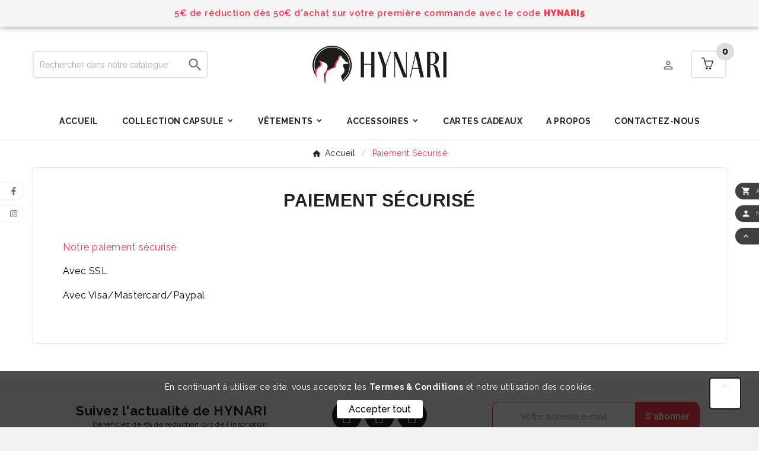

--- FILE ---
content_type: text/html; charset=utf-8
request_url: https://hynari.fr/content/5-paiement-securise
body_size: 12074
content:
<!doctype html><html lang="fr"><head><meta charset="utf-8"><meta http-equiv="x-ua-compatible" content="ie=edge"><title>Paiement sécurisé</title><meta name="description" content="Notre méthode de paiement sécurisé"><meta name="keywords" content="paiement sécurisé, ssl, visa, mastercard, paypal">  <script async src="https://www.googletagmanager.com/gtag/js?id=G-L6EWE4KCHZ"></script> <script>window.dataLayer = window.dataLayer || [];
  function gtag(){dataLayer.push(arguments);}
  gtag('js', new Date());

  gtag('config', 'G-L6EWE4KCHZ'); // Remplace par ton propre ID GA4</script>  <script>(function(w,d,s,l,i){w[l]=w[l]||[];w[l].push({'gtm.start':
new Date().getTime(),event:'gtm.js'});var f=d.getElementsByTagName(s)[0],
j=d.createElement(s),dl=l!='dataLayer'?'&l='+l:'';j.async=true;j.src=
'https://www.googletagmanager.com/gtm.js?id='+i+dl;f.parentNode.insertBefore(j,f);
})(window,document,'script','dataLayer','GTM-W8V83WC');</script> <meta name="robots" content="noindex"><meta name="viewport" content="width=device-width, initial-scale=1"><link rel="icon" type="image/vnd.microsoft.icon" href="https://hynari.fr/img/favicon.ico?1676469418"><link rel="shortcut icon" type="image/x-icon" href="https://hynari.fr/img/favicon.ico?1676469418"> <script>var LS_Meta = {"v":"6.6.9"};var TVCMSCUSTOMSETTING_BOTTOM_OPTION = "0";var TVCMSCUSTOMSETTING_DARK_MODE_INPUT = "0";var TVCMSCUSTOMSETTING_HOVER_IMG = "1";var TVCMSCUSTOMSETTING_MAIN_MENU_STICKY = "1";var TVCMSCUSTOMSETTING_PRODUCT_PAGE_BOTTOM_STICKY_STATUS = "1";var TVCMSCUSTOMSETTING_VERTICAL_MENU_OPEN = "0";var TVCMSCUSTOMSETTING_WOW_JS = "0";var TVCMSCUSTOMSETTING_iso_code_country = false;var TVCMSFRONTSIDE_THEME_SETTING_SHOW = "1";var baseDir = "https:\/\/hynari.fr\/";var btSl = {"ajaxUrl":"https:\/\/hynari.fr\/module\/facebookpsconnect\/ajax","token":"436b11a0186cc6f956b39211785349e1"};var getThemeOptionsLink = "https:\/\/hynari.fr\/module\/tvcmsthemeoptions\/default";var gettvcmsbestsellerproductslink = "https:\/\/hynari.fr\/module\/tvcmsbestsellerproducts\/default";var gettvcmscategoryproductlink = "https:\/\/hynari.fr\/module\/tvcmscategoryproduct\/default";var gettvcmsfeaturedproductslink = "https:\/\/hynari.fr\/module\/tvcmsfeaturedproducts\/default";var gettvcmsmegamenulink = "https:\/\/hynari.fr\/module\/tvcmsmegamenu\/default";var gettvcmsnewproductslink = "https:\/\/hynari.fr\/module\/tvcmsnewproducts\/default";var gettvcmsspecialproductslink = "https:\/\/hynari.fr\/module\/tvcmsspecialproducts\/default";var gettvcmstabproductslink = "https:\/\/hynari.fr\/module\/tvcmstabproducts\/default";var pp_custom_add_to_cart = "";var prestashop = {"cart":{"products":[],"totals":{"total":{"type":"total","label":"Total","amount":0,"value":"0,00\u00a0\u20ac"},"total_including_tax":{"type":"total","label":"Total TTC","amount":0,"value":"0,00\u00a0\u20ac"},"total_excluding_tax":{"type":"total","label":"Total HT :","amount":0,"value":"0,00\u00a0\u20ac"}},"subtotals":{"products":{"type":"products","label":"Sous-total","amount":0,"value":"0,00\u00a0\u20ac"},"discounts":null,"shipping":{"type":"shipping","label":"Exp\u00e9dition","amount":0,"value":""},"tax":null},"products_count":0,"summary_string":"0 articles","vouchers":{"allowed":1,"added":[]},"discounts":[{"id_cart_rule":"31","id_customer":"0","date_from":"2023-02-15 15:00:00","date_to":"2026-03-31 15:00:00","description":"5\u20ac de r\u00e9duction d\u00e8s 50\u20ac d'achat sur votre premi\u00e8re commande","quantity":"10000","quantity_per_user":"1","priority":"1","partial_use":"1","code":"HYNARI5","minimum_amount":"50.000000","minimum_amount_tax":"1","minimum_amount_currency":"1","minimum_amount_shipping":"0","country_restriction":"0","carrier_restriction":"0","group_restriction":"0","cart_rule_restriction":"1","product_restriction":"0","shop_restriction":"0","free_shipping":"0","reduction_percent":"0.00","reduction_amount":"5.000000","reduction_tax":"1","reduction_currency":"1","reduction_product":"0","reduction_exclude_special":"0","gift_product":"0","gift_product_attribute":"0","highlight":"1","active":"1","date_add":"2023-02-15 15:46:44","date_upd":"2024-03-05 11:29:21","id_lang":"1","name":"5\u20ac de r\u00e9duction d\u00e8s 50\u20ac d'achat sur votre premi\u00e8re commande","quantity_for_user":1}],"minimalPurchase":0,"minimalPurchaseRequired":""},"currency":{"id":1,"name":"Euro","iso_code":"EUR","iso_code_num":"978","sign":"\u20ac"},"customer":{"lastname":null,"firstname":null,"email":null,"birthday":null,"newsletter":null,"newsletter_date_add":null,"optin":null,"website":null,"company":null,"siret":null,"ape":null,"is_logged":false,"gender":{"type":null,"name":null},"addresses":[]},"language":{"name":"Fran\u00e7ais (French)","iso_code":"fr","locale":"fr-FR","language_code":"fr","is_rtl":"0","date_format_lite":"d\/m\/Y","date_format_full":"d\/m\/Y H:i:s","id":1},"page":{"title":"","canonical":null,"meta":{"title":"Paiement s\u00e9curis\u00e9","description":"Notre m\u00e9thode de paiement s\u00e9curis\u00e9","keywords":"paiement s\u00e9curis\u00e9, ssl, visa, mastercard, paypal","robots":"noindex"},"page_name":"cms","body_classes":{"lang-fr":true,"lang-rtl":false,"country-FR":true,"currency-EUR":true,"layout-full-width":true,"page-cms":true,"tax-display-enabled":true,"cms-id-5":true},"admin_notifications":[]},"shop":{"name":"HYNARI","logo":"https:\/\/hynari.fr\/img\/logo-1676469418.jpg","stores_icon":"https:\/\/hynari.fr\/img\/logo_stores.png","favicon":"https:\/\/hynari.fr\/img\/favicon.ico"},"urls":{"base_url":"https:\/\/hynari.fr\/","current_url":"https:\/\/hynari.fr\/content\/5-paiement-securise","shop_domain_url":"https:\/\/hynari.fr","img_ps_url":"https:\/\/hynari.fr\/img\/","img_cat_url":"https:\/\/hynari.fr\/img\/c\/","img_lang_url":"https:\/\/hynari.fr\/img\/l\/","img_prod_url":"https:\/\/hynari.fr\/img\/p\/","img_manu_url":"https:\/\/hynari.fr\/img\/m\/","img_sup_url":"https:\/\/hynari.fr\/img\/su\/","img_ship_url":"https:\/\/hynari.fr\/img\/s\/","img_store_url":"https:\/\/hynari.fr\/img\/st\/","img_col_url":"https:\/\/hynari.fr\/img\/co\/","img_url":"https:\/\/hynari.fr\/themes\/v1_kkillur_3\/assets\/img\/","css_url":"https:\/\/hynari.fr\/themes\/v1_kkillur_3\/assets\/css\/","js_url":"https:\/\/hynari.fr\/themes\/v1_kkillur_3\/assets\/js\/","pic_url":"https:\/\/hynari.fr\/upload\/","pages":{"address":"https:\/\/hynari.fr\/adresse","addresses":"https:\/\/hynari.fr\/adresses","authentication":"https:\/\/hynari.fr\/connexion","cart":"https:\/\/hynari.fr\/panier","category":"https:\/\/hynari.fr\/index.php?controller=category","cms":"https:\/\/hynari.fr\/index.php?controller=cms","contact":"https:\/\/hynari.fr\/nous-contacter","discount":"https:\/\/hynari.fr\/reduction","guest_tracking":"https:\/\/hynari.fr\/suivi-commande-invite","history":"https:\/\/hynari.fr\/historique-commandes","identity":"https:\/\/hynari.fr\/identite","index":"https:\/\/hynari.fr\/","my_account":"https:\/\/hynari.fr\/mon-compte","order_confirmation":"https:\/\/hynari.fr\/confirmation-commande","order_detail":"https:\/\/hynari.fr\/index.php?controller=order-detail","order_follow":"https:\/\/hynari.fr\/suivi-commande","order":"https:\/\/hynari.fr\/commande","order_return":"https:\/\/hynari.fr\/index.php?controller=order-return","order_slip":"https:\/\/hynari.fr\/avoirs","pagenotfound":"https:\/\/hynari.fr\/page-introuvable","password":"https:\/\/hynari.fr\/recuperation-mot-de-passe","pdf_invoice":"https:\/\/hynari.fr\/index.php?controller=pdf-invoice","pdf_order_return":"https:\/\/hynari.fr\/index.php?controller=pdf-order-return","pdf_order_slip":"https:\/\/hynari.fr\/index.php?controller=pdf-order-slip","prices_drop":"https:\/\/hynari.fr\/promotions","product":"https:\/\/hynari.fr\/index.php?controller=product","search":"https:\/\/hynari.fr\/recherche","sitemap":"https:\/\/hynari.fr\/plan du site","stores":"https:\/\/hynari.fr\/magasins","supplier":"https:\/\/hynari.fr\/fournisseur","register":"https:\/\/hynari.fr\/connexion?create_account=1","order_login":"https:\/\/hynari.fr\/commande?login=1"},"alternative_langs":[],"theme_assets":"\/themes\/v1_kkillur_3\/assets\/","actions":{"logout":"https:\/\/hynari.fr\/?mylogout="},"no_picture_image":{"bySize":{"search_res_img":{"url":"https:\/\/hynari.fr\/img\/p\/fr-default-search_res_img.jpg","width":68,"height":68},"side_product_default":{"url":"https:\/\/hynari.fr\/img\/p\/fr-default-side_product_default.jpg","width":86,"height":86},"small_default":{"url":"https:\/\/hynari.fr\/img\/p\/fr-default-small_default.jpg","width":170,"height":75},"cart_default":{"url":"https:\/\/hynari.fr\/img\/p\/fr-default-cart_default.jpg","width":125,"height":125},"medium_default":{"url":"https:\/\/hynari.fr\/img\/p\/fr-default-medium_default.jpg","width":326,"height":490},"home_default":{"url":"https:\/\/hynari.fr\/img\/p\/fr-default-home_default.jpg","width":540,"height":810},"large_default":{"url":"https:\/\/hynari.fr\/img\/p\/fr-default-large_default.jpg","width":540,"height":810},"product4_default":{"url":"https:\/\/hynari.fr\/img\/p\/fr-default-product4_default.jpg","width":724,"height":724}},"small":{"url":"https:\/\/hynari.fr\/img\/p\/fr-default-search_res_img.jpg","width":68,"height":68},"medium":{"url":"https:\/\/hynari.fr\/img\/p\/fr-default-medium_default.jpg","width":326,"height":490},"large":{"url":"https:\/\/hynari.fr\/img\/p\/fr-default-product4_default.jpg","width":724,"height":724},"legend":""}},"configuration":{"display_taxes_label":true,"display_prices_tax_incl":true,"is_catalog":false,"show_prices":true,"opt_in":{"partner":true},"quantity_discount":{"type":"discount","label":"Remise sur prix unitaire"},"voucher_enabled":1,"return_enabled":1},"field_required":[],"breadcrumb":{"links":[{"title":"Accueil","url":"https:\/\/hynari.fr\/"},{"title":"Paiement s\u00e9curis\u00e9","url":"https:\/\/hynari.fr\/content\/5-paiement-securise"}],"count":2},"link":{"protocol_link":"https:\/\/","protocol_content":"https:\/\/"},"time":1768505731,"static_token":"436b11a0186cc6f956b39211785349e1","token":"2ce244934486b2bcb6afb9342a8ae7d3","debug":false};var psemailsubscription_subscription = "https:\/\/hynari.fr\/module\/ps_emailsubscription\/subscription";var ssIsCeInstalled = true;var static_token = "436b11a0186cc6f956b39211785349e1";var tvcms_base_dir = "https:\/\/hynari.fr\/";var tvcms_setting = true;var tvthemename = "v1_kkillur_3";</script> <link rel="stylesheet" href="https://fonts.googleapis.com/css?family=Raleway:100,100italic,200,200italic,300,300italic,400,400italic,500,500italic,600,600italic,700,700italic,800,800italic,900,900italic&amp;display=swap" media="all"><link rel="stylesheet" href="https://fonts.googleapis.com/css?family=Roboto:100,100italic,200,200italic,300,300italic,400,400italic,500,500italic,600,600italic,700,700italic,800,800italic,900,900italic%7CRoboto+Slab:100,100italic,200,200italic,300,300italic,400,400italic,500,500italic,600,600italic,700,700italic,800,800italic,900,900italic&amp;display=swap" media="all"><link rel="stylesheet" href="https://hynari.fr/themes/v1_kkillur_3/assets/cache/theme-4f1f87727.css" media="all"> <script>var ceFrontendConfig = {"environmentMode":{"edit":false,"wpPreview":false},"is_rtl":false,"breakpoints":{"xs":0,"sm":480,"md":768,"lg":1025,"xl":1440,"xxl":1600},"version":"2.9.14","urls":{"assets":"\/modules\/creativeelements\/views\/"},"productQuickView":0,"settings":{"page":[],"general":{"elementor_global_image_lightbox":"1","elementor_lightbox_enable_counter":"yes","elementor_lightbox_enable_fullscreen":"yes","elementor_lightbox_enable_zoom":"yes","elementor_lightbox_title_src":"title","elementor_lightbox_description_src":"caption"},"editorPreferences":[]},"post":{"id":"5070101","title":"Paiement%20s%C3%A9curis%C3%A9","excerpt":""}};</script> <link rel="preload" href="/modules/creativeelements/views/lib/ceicons/fonts/ceicons.woff2?fj664s" as="font" type="font/woff2" crossorigin><meta name="generator" content="Powered by Creative Slider 6.6.9 - Multi-Purpose, Responsive, Parallax, Mobile-Friendly Slider Module for PrestaShop." /> <script>var pluginData = pluginData ? pluginData : { };
    pluginData['bx'] = pluginData['bx'] ? pluginData['bx'] : { };
    pluginData['bx'].translation = {
        error: {
                carrierNotFound: "Impossible de trouver le transporteur",
                couldNotSelectPoint: "Erreur lors de la sélection du transporteur"
        },
        text: {
                chooseParcelPoint: "Choisir ce point de retrait",
                closeMap: "Fermer la carte",
                closedLabel: "Fermé      ",
        },
        distance: "à %s km",
    }
    pluginData['bx'].mapLogoImageUrl = "https://resource.boxtal.com/images/boxtal-maps.svg";
    pluginData['bx'].mapLogoHrefUrl = "https://www.boxtal.com";
    pluginData['bx'].ajaxUrl = "https://hynari.fr/module/boxtalconnect/ajax";
    pluginData['bx'].token = "436b11a0186cc6f956b39211785349e1";</script> <script type="text/javascript">var sp_link_base ='https://hynari.fr';</script> <script type="text/javascript">function renderDataAjax(jsonData)
{
    for (var key in jsonData) {
	    if(key=='java_script')
        {
            $('body').append(jsonData[key]);
        }
        else
            if($('#ets_speed_dy_'+key).length)
            {
                if($('#ets_speed_dy_'+key+' #layer_cart').length)
                {
                    $('#ets_speed_dy_'+key).before($('#ets_speed_dy_'+key+' #layer_cart').clone());
                    $('#ets_speed_dy_'+key+' #layer_cart').remove();
                    $('#layer_cart').before('<div class="layer_cart_overlay"></div>');
                }
                $('.ets_speed_dynamic_hook[id="ets_speed_dy_'+key+'"]').replaceWith(jsonData[key]);
            }
              
    }
    if($('#header .shopping_cart').length && $('#header .cart_block').length)
    {
        var shopping_cart = new HoverWatcher('#header .shopping_cart');
        var cart_block = new HoverWatcher('#header .cart_block');
        $("#header .shopping_cart a:first").hover(
    		function(){
    			if (ajaxCart.nb_total_products > 0 || parseInt($('.ajax_cart_quantity').html()) > 0)
    				$("#header .cart_block").stop(true, true).slideDown(450);
    		},
    		function(){
    			setTimeout(function(){
    				if (!shopping_cart.isHoveringOver() && !cart_block.isHoveringOver())
    					$("#header .cart_block").stop(true, true).slideUp(450);
    			}, 200);
    		}
    	);
    }
    if(typeof jsonData.custom_js!== undefined && jsonData.custom_js)
        $('head').append('<script src="'+sp_link_base+'/modules/ets_superspeed/views/js/script_custom.js">');
}</script> <style>.layered_filter_ul .radio,.layered_filter_ul .checkbox {
    display: inline-block;
}
.ets_speed_dynamic_hook .cart-products-count{
    display:none!important;
}
.ets_speed_dynamic_hook .ajax_cart_quantity ,.ets_speed_dynamic_hook .ajax_cart_product_txt,.ets_speed_dynamic_hook .ajax_cart_product_txt_s{
    display:none!important;
}
.ets_speed_dynamic_hook .shopping_cart > a:first-child:after {
    display:none!important;
}</style><link as="style" rel="stylesheet preload" type="text/css" href="https://hynari.fr/themes/v1_kkillur_3/assets/css/material-fonts.css" /><link as="style" rel="stylesheet preload" type="text/css" href="https://hynari.fr/themes/v1_kkillur_3/assets/css/opensans.css" /><div class="tvcms-custom-theme"></div><link rel="stylesheet" type="text/css" href="https://hynari.fr/themes/v1_kkillur_3/assets/css//all_theme_custom_1_1.css"></link>  <script async src="https://www.googletagmanager.com/gtag/js?id=UA-194153779-1"></script> <script>window.dataLayer = window.dataLayer || [];
  	function gtag(){dataLayer.push(arguments);}
  	gtag('js', new Date());

  	gtag('config', 'UA-194153779-1');</script></head><body id="cms" class="lang-fr country-fr currency-eur layout-full-width page-cms tax-display-enabled cms-id-5 ce-kit-11 elementor-page elementor-page-5070101" data-mouse-hover-img='1' data-menu-sticky='1'><div class='tvcmscookies-notice'><div class='tvcookies-notice-img-wrapper'><div class="tvcookies-notice-img-inner"><div class="tvcookie-content-box"><div class='tvcookies-notice-title'><div>En continuant à utiliser ce site, vous acceptez les <a href="/content/2-mentions-legales">Termes &amp; Conditions</a> et notre utilisation des cookies.</div></div></div><div class="tvcookie-btn-wrapper"><button class='close-cookie tvclose-btn'>Fermer</button><button class='close-cookie tvok-btn'>Ok</button></div></div><div class="tvcookies-notice-icon"><button class='close-cookie tvclose-icon'><span>Accepter tout</span></button></div></div></div> <main><div class="tv-main-div " ><div data-elementor-type="content" data-elementor-id="2020101" class="elementor elementor-2020101" data-elementor-settings="[]"><div class="elementor-section-wrap"> <section class="elementor-element elementor-element-66f38af elementor-section-stretched elementor-section-full_width elementor-section-height-min-height elementor-section-content-middle elementor-section-height-default elementor-section-items-middle elementor-section elementor-top-section" data-id="66f38af" data-element_type="section" data-settings="{&quot;stretch_section&quot;:&quot;section-stretched&quot;,&quot;background_background&quot;:&quot;classic&quot;}"><div class="elementor-container elementor-column-gap-default"><div class="elementor-row"><div class="elementor-element elementor-element-c8fee1b elementor-column elementor-col-100 elementor-top-column" data-id="c8fee1b" data-element_type="column"><div class="elementor-column-wrap elementor-element-populated"><div class="elementor-widget-wrap"><div class="elementor-element elementor-element-27f8691 elementor-widget elementor-widget-heading" data-id="27f8691" data-element_type="widget" data-widget_type="heading.default"><div class="elementor-widget-container"><h4 class="elementor-heading-title">5€ de réduction dès 50€ d'achat sur votre première commande avec le code <strong>HYNARI5</strong></h4></div></div></div></div></div></div></div> </section></div></div> <header id="header"><div class="tvcmsdesktop-top-header-wrapper header-7" data-header-layout="7"><div class='container-fluid tvcmsdesktop-top-header'><div class="container tvcmsdesktop-top-wrapper"><div class='tvheader-offer-wrapper col-xl-5 col-lg-5 col-md-6 col-sm-12'><div class="tvheader-nav-offer-text"><i class='material-icons'>&#xe8d0;</i><p>Bienvenue sur la boutique HYNARI</p></div></div><div class='tvheader-language-currency-wrapper col-xl-7 col-lg-7 col-md-6 col-sm-12'><div class="tvheader-language"></div><div class="tvheader-currency"></div><div id='tvcmsdesktop-account-button'><div class="tv-header-account tv-account-wrapper tvcms-header-myaccount"><button class="btn-unstyle tv-myaccount-btn tvcms-add-removeclass tv-myaccount-btn-desktop"><a class="tvmyaccount-link" href="https://hynari.fr/mon-compte"><svg version="1.1" id="Layer_1" xmlns="http://www.w3.org/2000/svg" xmlns:xlink="http://www.w3.org/1999/xlink" x="0px" y="0px" width="18px" height="18px" viewBox="0 0 457 457" xml:space="preserve"><g id="XMLID_14_"><g id="XMLID_13_"><path id="XMLID_31_" style="fill:transparent;" d="M227.6,251.3c-63.7,0-115.5-51.8-115.5-115.5c0-63.7,51.8-115.5,115.5-115.5h1.7c63.7,0,115.5,51.8,115.5,115.5c0,63.7-51.8,115.5-115.5,115.5H227.6z" /><path id="XMLID_28_" style="fill:#000000;" d="M229.4,30.3c58.2,0,105.5,47.3,105.5,105.5c0,58.2-47.3,105.5-105.5,105.5h-1.7c-58.2,0-105.5-47.3-105.5-105.5c0-58.2,47.3-105.5,105.5-105.5H229.4 M229.4,10.3h-1.7c-69.3,0-125.5,56.2-125.5,125.5v0c0,69.3,56.2,125.5,125.5,125.5h1.7c69.3,0,125.5-56.2,125.5-125.5v0C354.8,66.5,298.7,10.3,229.4,10.3L229.4,10.3z" /></g><path id="XMLID_12_" style="fill:none;stroke:#000000;stroke-width:20;stroke-miterlimit:10;" d="M10.3,446.7c17.2-116.2,108.3-189.9,218.2-189.9h0c109.8,0,201,73.7,218.2,189.9" /></g></svg></a></button><ul class="dropdown-menu tv-account-dropdown tv-dropdown"><li class=""><div id="tvcmsdesktop-user-info" class="tvcms-header-sign user-info tvheader-sign"><a href="https://hynari.fr/mon-compte" class="tvhedaer-sign-btn" title="Connectez-vous à votre compte client" rel="nofollow"><i class="material-icons">&#xE7FF;</i><span class="tvhedaer-sign-span">S'identifier</span></a></div></li><li class="tvheader-language hidden-lg-up"></li><li class="tvheader-currency hidden-lg-up"></li></ul></div></div><div class="tvheader-social"><div class="block-social tvcmsfooter-social-icon"><ul id="footer_sub_menu_social_icon" class="tvfooter-social-icon-wrapper"><li class="facebook"><a href="https://www.facebook.com/Hynari-100243388792704/" rel="noreferrer"><svg class="tvblock-social-icon" aria-hidden="true" focusable="false" data-prefix="fab" data-icon="facebook-f" role="img" xmlns="http://www.w3.org/2000/svg" viewBox="0 0 320 512"><path fill="currentColor" d="M279.14 288l14.22-92.66h-88.91v-60.13c0-25.35 12.42-50.06 52.24-50.06h40.42V6.26S260.43 0 225.36 0c-73.22 0-121.08 44.38-121.08 124.72v70.62H22.89V288h81.39v224h100.17V288z"></path></svg></a></li><li class="instagram"><a href="https://www.instagram.com/hynari.off/" rel="noreferrer"><svg class="tvblock-social-icon" aria-hidden="true" focusable="false" data-prefix="fab" data-icon="instagram" role="img" xmlns="http://www.w3.org/2000/svg" viewBox="0 0 448 512"><path fill="currentColor" d="M224.1 141c-63.6 0-114.9 51.3-114.9 114.9s51.3 114.9 114.9 114.9S339 319.5 339 255.9 287.7 141 224.1 141zm0 189.6c-41.1 0-74.7-33.5-74.7-74.7s33.5-74.7 74.7-74.7 74.7 33.5 74.7 74.7-33.6 74.7-74.7 74.7zm146.4-194.3c0 14.9-12 26.8-26.8 26.8-14.9 0-26.8-12-26.8-26.8s12-26.8 26.8-26.8 26.8 12 26.8 26.8zm76.1 27.2c-1.7-35.9-9.9-67.7-36.2-93.9-26.2-26.2-58-34.4-93.9-36.2-37-2.1-147.9-2.1-184.9 0-35.8 1.7-67.6 9.9-93.9 36.1s-34.4 58-36.2 93.9c-2.1 37-2.1 147.9 0 184.9 1.7 35.9 9.9 67.7 36.2 93.9s58 34.4 93.9 36.2c37 2.1 147.9 2.1 184.9 0 35.9-1.7 67.7-9.9 93.9-36.2 26.2-26.2 34.4-58 36.2-93.9 2.1-37 2.1-147.8 0-184.8zM398.8 388c-7.8 19.6-22.9 34.7-42.6 42.6-29.5 11.7-99.5 9-132.1 9s-102.7 2.6-132.1-9c-19.6-7.8-34.7-22.9-42.6-42.6-11.7-29.5-9-99.5-9-132.1s-2.6-102.7 9-132.1c7.8-19.6 22.9-34.7 42.6-42.6 29.5-11.7 99.5-9 132.1-9s102.7-2.6 132.1 9c19.6 7.8 34.7 22.9 42.6 42.6 11.7 29.5 9 99.5 9 132.1s2.7 102.7-9 132.1z"></path></svg></a></li></ul></div></div></div></div></div><div class='container-fluid tvcmsdesktop-top-second hidden-md-down'><div class="container"><div class="row tvcmsdesktop-top-header-box"><div class="col-lg-4 col-md-4 col-xl-4 col-sm-12 tvcmsheader-search-wrapper"><div class='tvcmssearch-wrapper' id="_desktop_search"><div class="search-widget tvcmsheader-search" data-search-controller-url="//hynari.fr/recherche"><div class="tvsearch-top-wrapper"><div class="tvheader-sarch-display"><div class="tvheader-search-display-icon"><div class="tvsearch-open"><svg version="1.1" id="Layer_1" x="0px" y="0px" width="20px" height="20px" viewBox="0 0 30 30" xml:space="preserve"><g><polygon points="29.245,30 21.475,22.32 22.23,21.552 30,29.232 " /><circle style="fill:none;" cx="13" cy="13" r="12.1" /><circle style="fill:none;stroke:#000000;stroke-miterlimit:10;" cx="13" cy="13" r="12.5" /></g></svg></div><div class="tvsearch-close"><svg version="1.1" id="Layer_1" x="0px" y="0px" width="16px" height="16px" viewBox="0 0 20 20" xml:space="preserve"><g><rect x="9.63" y="-3.82" transform="matrix(0.7064 -0.7078 0.7078 0.7064 -4.1427 10.0132)" width="1" height="27.641"></rect></g><g><rect x="9.63" y="-3.82" transform="matrix(-0.7064 -0.7078 0.7078 -0.7064 9.9859 24.1432)" width="1" height="27.641"></rect></g></svg></div></div></div><div class="tvsearch-header-display-wrappper tvsearch-header-display-full"><form method="get" action="//hynari.fr/recherche"><input type="hidden" name="controller" value="search" /><div class="tvheader-top-search"><div class="tvheader-top-search-wrapper-info-box"><input type="text" name="s" class='tvcmssearch-words' placeholder="Rechercher dans notre catalogue" aria-label="Chercher " autocomplete="off" /></div></div><div class="tvheader-top-search-wrapper"><button type="submit" class="tvheader-search-btn"><i class='material-icons'>&#xe8b6;</i> </button></div></form><div class='tvsearch-result'></div></div></div></div></div></div><div class='col-md-4 col-lg-4 col-xl-4 col-sm-12 tvcms-header-logo-wrapper'><div class="hidden-sm-down tvcms-header-logo" id="tvcmsdesktop-logo"><div class="tv-header-logo"><a href="https://hynari.fr/"><img class="logo img-responsive" src="https://hynari.fr/img/logo-1676469418.jpg" alt="HYNARI" height="34" width="200"></a></div></div></div><div class="col-lg-4 col-md-4 col-xl-4 col-sm-12 tvcmsheader-nav-right"><div class="tv-contact-account-cart-wrapper"><div id="_desktop_cart_manage" class="tvcms-header-cart"><div id="tvcmsdesktop-user-info" class="tvcms-header-sign user-info tvheader-sign"><a href="https://hynari.fr/mon-compte" class="tvhedaer-sign-btn" title="Connectez-vous à votre compte client" rel="nofollow"><i class="material-icons">&#xE7FF;</i><span class="tvhedaer-sign-span">S'identifier</span></a></div><div id="_desktop_cart"><div class="blockcart cart-preview inactive tv-header-cart" data-refresh-url="//hynari.fr/module/ps_shoppingcart/ajax"><div class="tvheader-cart-wrapper"><div class='tvheader-cart-btn-wrapper'> <a rel="nofollow" href="JavaScript:void(0);" data-url='//hynari.fr/panier?action=show' title='Panier'><div class="tvcart-icon-text-wrapper"><div class="tv-cart-icon tvheader-right-icon tv-cart-icon-main"><i class="material-icons shopping-cart">&#xe8f8;</i><svg class="add-cart" xmlns="http://www.w3.org/2000/svg" xmlns:xlink="http://www.w3.org/1999/xlink" aria-hidden="true" focusable="false" width="20px" height="20px" style="-ms-transform: rotate(360deg);-webkit-transform: rotate(360deg);transform: rotate(360deg);" preserveAspectRatio="xMidYMid meet" viewBox="0 0 1024 992"><path d="M1015.5 267.5Q1006 254 990 254H311L259 77q-7-24-19-41t-25.5-24T191 2.5T171 0H34Q21 0 12 9T3 32q0 8 4 15.5T18.5 59T34 63h137q4 0 7.5 1t9.5 8.5T198 95l177 650q2 6 6.5 11.5T392 765t13 3h432q10 0 18.5-6t11.5-15l153-450q5-16-4.5-29.5zM815 704H430L328 318h616zm-63 128q-33 0-56.5 23.5T672 912t23.5 56.5T752 992t56.5-23.5T832 912t-23.5-56.5T752 832zm-288 0q-22 0-40.5 11t-29 29t-10.5 40q0 33 23.5 56.5T464 992t56.5-23.5T544 912q0-8-1.5-16t-4.5-15t-7.5-13.5t-10-12t-12-10T495 838t-15-4.5t-16-1.5z" fill="#111111" /></svg><span>Panier</span></div><div class="tv-cart-cart-inner"><span class="cart-products-count">0</span></div></div></a></div><div class="ttvcmscart-show-dropdown-right"><div class="ttvcart-no-product"><div class="tdclose-btn-wrap"><div class="ttvcart-close-title-count"><button class="ttvclose-cart"></button><div class="ttvcart-top-title"><h4>Panier</h4></div><div class="ttvcart-counter"><span class="ttvcart-products-count">0</span></div></div></div></div></div></div></div></div></div></div></div></div></div></div><div class="tvcms-header-menu-offer-wrapper tvcmsheader-sticky"><div class="position-static tvcms-header-menu"><div class="container"><div class='tvcmsmain-menu-wrapper col-lg-12 col-md-12'><div id='tvdesktop-megamenu'><div class="container_tv_megamenu"><div id="tv-menu-horizontal" class="tv-menu-horizontal clearfix"><ul class="menu-content"><li class="tvmega-menu-title">Mega Menu</li><li class="level-1 "><a href="/"><span>Accueil</span></a><span class="icon-drop-mobile"></span></li><li class="level-1 parent "><a href="https://hynari.fr/25-collection-capsule"><span>Collection Capsule</span></a></li><li class="level-1 parent "><a href="https://hynari.fr/3-vetements"><span>Vêtements</span></a></li><li class="level-1 parent "><a href="https://hynari.fr/6-accessoires"><span>Accessoires</span></a></li><li class="level-1 "><a href="https://hynari.fr/cartes-cadeaux"><span>Cartes cadeaux</span></a><span class="icon-drop-mobile"></span></li><li class="level-1 "><a href="https://hynari.fr/content/4-a-propos"><span>A propos</span></a><span class="icon-drop-mobile"></span></li><li class="level-1 "><a href="https://hynari.fr/nous-contacter"><span>Contactez-nous</span></a><span class="icon-drop-mobile"></span></li></ul></div></div></div></div></div></div></div></div><div id='tvcms-mobile-view-header' class="hidden-lg-up tvheader-mobile-layout mh1 mobile-header-1" data-header-mobile-layout="1"><div class="tvcmsmobile-top-wrapper"><div class='tvmobileheader-offer-wrapper col-sm-6'><div class="tvheader-nav-offer-text"><i class='material-icons'>&#xe8d0;</i><p>Bienvenue sur la boutique HYNARI</p></div></div><div class="tvmobileheader-social col-sm-6"><div class="block-social tvcmsfooter-social-icon"><ul id="footer_sub_menu_social_icon" class="tvfooter-social-icon-wrapper"><li class="facebook"><a href="https://www.facebook.com/Hynari-100243388792704/" rel="noreferrer"><svg class="tvblock-social-icon" aria-hidden="true" focusable="false" data-prefix="fab" data-icon="facebook-f" role="img" xmlns="http://www.w3.org/2000/svg" viewBox="0 0 320 512"><path fill="currentColor" d="M279.14 288l14.22-92.66h-88.91v-60.13c0-25.35 12.42-50.06 52.24-50.06h40.42V6.26S260.43 0 225.36 0c-73.22 0-121.08 44.38-121.08 124.72v70.62H22.89V288h81.39v224h100.17V288z"></path></svg></a></li><li class="instagram"><a href="https://www.instagram.com/hynari.off/" rel="noreferrer"><svg class="tvblock-social-icon" aria-hidden="true" focusable="false" data-prefix="fab" data-icon="instagram" role="img" xmlns="http://www.w3.org/2000/svg" viewBox="0 0 448 512"><path fill="currentColor" d="M224.1 141c-63.6 0-114.9 51.3-114.9 114.9s51.3 114.9 114.9 114.9S339 319.5 339 255.9 287.7 141 224.1 141zm0 189.6c-41.1 0-74.7-33.5-74.7-74.7s33.5-74.7 74.7-74.7 74.7 33.5 74.7 74.7-33.6 74.7-74.7 74.7zm146.4-194.3c0 14.9-12 26.8-26.8 26.8-14.9 0-26.8-12-26.8-26.8s12-26.8 26.8-26.8 26.8 12 26.8 26.8zm76.1 27.2c-1.7-35.9-9.9-67.7-36.2-93.9-26.2-26.2-58-34.4-93.9-36.2-37-2.1-147.9-2.1-184.9 0-35.8 1.7-67.6 9.9-93.9 36.1s-34.4 58-36.2 93.9c-2.1 37-2.1 147.9 0 184.9 1.7 35.9 9.9 67.7 36.2 93.9s58 34.4 93.9 36.2c37 2.1 147.9 2.1 184.9 0 35.9-1.7 67.7-9.9 93.9-36.2 26.2-26.2 34.4-58 36.2-93.9 2.1-37 2.1-147.8 0-184.8zM398.8 388c-7.8 19.6-22.9 34.7-42.6 42.6-29.5 11.7-99.5 9-132.1 9s-102.7 2.6-132.1-9c-19.6-7.8-34.7-22.9-42.6-42.6-11.7-29.5-9-99.5-9-132.1s-2.6-102.7 9-132.1c7.8-19.6 22.9-34.7 42.6-42.6 29.5-11.7 99.5-9 132.1-9s102.7-2.6 132.1 9c19.6 7.8 34.7 22.9 42.6 42.6 11.7 29.5 9 99.5 9 132.1s2.7 102.7-9 132.1z"></path></svg></a></li></ul></div></div></div><div class='tvcmsmobile-header-menu-offer-text tvcmsheader-sticky'><div class="tvcmsmobile-header-menu col-md-1 col-sm-12 col-xs-2"><div class="tvmobile-sliderbar-btn"><a href="Javascript:void(0);" title=""><i class='material-icons'>&#xe5d2;</i></a></div><div class="tvmobile-slidebar"><div class="tvmobile-dropdown-close"><a href="Javascript:void(0);"><i class='material-icons'>&#xe14c;</i></a></div><div id='tvmobile-megamenu'></div><div class="tvcmsmobile-contact"></div><div id='tvmobile-lang'></div><div id='tvmobile-curr'></div></div></div><div class="tvcmsmobile-header-logo-right-wrapper col-md-8 col-sm-12 col-xs-2"><div id='tvcmsmobile-header-logo'></div></div><div class="tvcmsmobile-cart-acount-text col-md-3 col-sm-12 col-xs-8"><div id="tvcmsmobile-account-button"></div><div id="tvmobile-cart"></div></div></div><div class='tvcmsmobile-header-search-logo-wrapper'><div class="tvcmsmobile-header-search col-md-12 col-sm-12"><div id="tvcmsmobile-search"></div></div></div></div></header><aside id="notifications"><div class="container"></div></aside><div id="wrapper"><div id="wrappertop"></div><div class=" container tv-left-layout"><nav data-depth="2" class="breadcrumb"><ol itemscope itemtype="http://schema.org/BreadcrumbList"><li itemprop="itemListElement" itemscope itemtype="http://schema.org/ListItem"><a itemprop="item" href="https://hynari.fr/"><span itemprop="name">Accueil</span></a><meta itemprop="position" content="1"></li><li itemprop="itemListElement" itemscope itemtype="http://schema.org/ListItem"><a itemprop="item" href="https://hynari.fr/content/5-paiement-securise"><span itemprop="name">Paiement sécurisé</span></a><meta itemprop="position" content="2"></li></ol></nav><div class="row"><div id="content-wrapper" class="col-sm-12"><div id="main"><div id="content" class="page-content cms-description page-cms page-cms-5 tv-sub-pages-inner-content"><div data-elementor-type="post" data-elementor-id="5070101" class="elementor elementor-5070101" data-elementor-settings="[]"><div class="elementor-section-wrap"> <section class="elementor-element elementor-element-3e4c8bc0 elementor-section-boxed elementor-section-height-default elementor-section-height-default elementor-section elementor-top-section" data-id="3e4c8bc0" data-element_type="section"><div class="elementor-container elementor-column-gap-default"><div class="elementor-row"><div class="elementor-element elementor-element-339b959d elementor-column elementor-col-100 elementor-top-column" data-id="339b959d" data-element_type="column"><div class="elementor-column-wrap elementor-element-populated"><div class="elementor-widget-wrap"><div class="elementor-element elementor-element-b7b2875 elementor-widget elementor-widget-heading" data-id="b7b2875" data-element_type="widget" data-widget_type="heading.default"><div class="elementor-widget-container"><h2 class="elementor-heading-title">PAIEMENT SÉCURISÉ</h2></div></div> <section class="elementor-element elementor-element-a3dabc9 elementor-section-boxed elementor-section-height-default elementor-section-height-default elementor-section elementor-inner-section" data-id="a3dabc9" data-element_type="section"><div class="elementor-container elementor-column-gap-default"><div class="elementor-row"><div class="elementor-element elementor-element-357f772 elementor-column elementor-col-100 elementor-inner-column" data-id="357f772" data-element_type="column"><div class="elementor-column-wrap elementor-element-populated"><div class="elementor-widget-wrap"><div class="elementor-element elementor-element-0da3027 elementor-widget elementor-widget-text-editor" data-id="0da3027" data-element_type="widget" data-widget_type="text-editor.default"><div class="elementor-widget-container"><div class="elementor-text-editor elementor-clearfix"><p><span style="color: #ff364f;">Notre paiement sécurisé</span></p><p>Avec SSL</p><p>Avec Visa/Mastercard/Paypal</p></div></div></div></div></div></div></div></div> </section></div></div></div></div></div> </section></div></div></div><footer class="page-footer"></footer></div></div></div></div><div class="half-wrapper-backdrop"></div></div><footer id="footer"><div class="tvfooter-before"><div class="container-fluid"><div class="container"><div class="row"><div data-elementor-type="content" data-elementor-id="3020101" class="elementor elementor-3020101" data-elementor-settings="[]"><div class="elementor-section-wrap"> <section class="elementor-element elementor-element-4d2fd1a elementor-section-stretched elementor-section-height-min-height elementor-section-content-middle elementor-section-boxed elementor-section-height-default elementor-section-items-middle elementor-section elementor-top-section" data-id="4d2fd1a" data-element_type="section" data-settings="{&quot;stretch_section&quot;:&quot;section-stretched&quot;,&quot;background_background&quot;:&quot;classic&quot;}"><div class="elementor-container elementor-column-gap-wider"><div class="elementor-row"><div class="elementor-element elementor-element-cc641e2 elementor-column elementor-col-33 elementor-top-column" data-id="cc641e2" data-element_type="column"><div class="elementor-column-wrap elementor-element-populated"><div class="elementor-widget-wrap"><div class="elementor-element elementor-element-764efa6 elementor-widget elementor-widget-heading" data-id="764efa6" data-element_type="widget" data-widget_type="heading.default"><div class="elementor-widget-container"><h2 class="elementor-heading-title">Suivez l'actualité de HYNARI</h2></div></div><div class="elementor-element elementor-element-554053f elementor-widget elementor-widget-text-editor" data-id="554053f" data-element_type="widget" data-widget_type="text-editor.default"><div class="elementor-widget-container"><div class="elementor-text-editor elementor-clearfix"><p>Bénéficiez de 5% de réduction lors de l'inscription</p></div></div></div></div></div></div><div class="elementor-element elementor-element-5336388 elementor-column elementor-col-33 elementor-top-column" data-id="5336388" data-element_type="column"><div class="elementor-column-wrap elementor-element-populated"><div class="elementor-widget-wrap"><div class="elementor-element elementor-element-2e90c20 elementor-shape-circle elementor-widget elementor-widget-social-icons" data-id="2e90c20" data-element_type="widget" data-widget_type="social-icons.default"><div class="elementor-widget-container"><div class="elementor-social-icons-wrapper"> <a class="elementor-icon elementor-social-icon elementor-social-icon-facebook elementor-repeater-item-ea45531" href="https://www.facebook.com/hynari.off/" target="_blank"> <span class="elementor-screen-only">Facebook</span> <i class="fa fa-facebook"></i> </a> <a class="elementor-icon elementor-social-icon elementor-social-icon-instagram elementor-repeater-item-7bf72d7" href="https://www.instagram.com/hynari.off/" target="_blank"> <span class="elementor-screen-only">Instagram</span> <i class="fa fa-instagram"></i> </a> <a class="elementor-icon elementor-social-icon elementor-social-icon-pinterest elementor-repeater-item-553a8b0" href="https://www.pinterest.fr/HYNARI_OFF/" target="_blank"> <span class="elementor-screen-only">Pinterest</span> <i class="fa fa-pinterest"></i> </a></div></div></div></div></div></div><div class="elementor-element elementor-element-6672d12 elementor-column elementor-col-33 elementor-top-column" data-id="6672d12" data-element_type="column"><div class="elementor-column-wrap elementor-element-populated"><div class="elementor-widget-wrap"><div class="elementor-element elementor-element-10b94b7 elementor-layout-inline elementor-tablet-layout-inline elementor-mobile-layout-inline elementor-button-classic elementor-widget elementor-widget-email-subscription" data-id="10b94b7" data-element_type="widget" data-widget_type="email-subscription.default"><div class="elementor-widget-container"><form class="elementor-email-subscription" action="//hynari.fr/module/creativeelements/ajax" method="post" data-msg="after"> <input type="hidden" name="action" value="0"><div class="elementor-field-type-subscribe"> <input type="email" name="email" class="elementor-field elementor-field-textual" placeholder="Votre adresse e-mail" inputmode="email" required> <button type="submit" name="submitNewsletter" value="1" class="elementor-button elementor-size-sm"> <span class="elementor-button-content-wrapper"> <span class="elementor-button-text">S'abonner</span> </span> </button></div></form></div></div></div></div></div></div></div> </section></div></div></div></div></div></div><div class="footer-container tvcmsfooter-background-image footer-2" data-footer-layout="2"><div class="container tvfooter-logo-link-wrapper"><div class='tvfooter-storelogo-imformation row'><div class="tvfooter-storelogo-weapper col-xl-4 col-lg-4 col-md-12 links"><div class="tvfooter-storelogo-inner clearfix"><div class='tvfooter-about-logo-wrapper'><div class='tvfooter-logo-block'><div class='tvfooter-img-block'><img class="tv-img-responsive" src="/modules/tvcmsfooterlogo/views/img/logo_nom_hynari.jpg" alt="" height="87" width="171" loading="lazy"/></div><div class='tvfooter-logo-desc'>HYNARI - Marque de streetwear Toulousaine</div></div></div><div class="col-xl-2 col-lg-2 col-md-12 tvfooter-account-link"><div class="tvfooter-account-wrapper"></div></div></div></div><div id="block_myaccount_infos" class="col-xl-2 col-lg-2 col-md-12"><div class="tvfooter-title-wrapper" data-target="#footer_sub_menu_myaccount" data-toggle="collapse"><span class="tvfooter-title">votre compte</span><span class="float-xs-right tvfooter-toggle-icon-wrapper navbar-toggler collapse-icons tvfooter-toggle-icon"><i class="material-icons add">&#xE313;</i></span></div><ul id="footer_sub_menu_myaccount" class="collapse account-list footer_account_list"><li><a href="https://hynari.fr/identite" title="Informations personnelles" rel="nofollow">Informations personnelles</a></li><li><a href="https://hynari.fr/suivi-commande" title="Retours produit" rel="nofollow">Retours produit</a></li><li><a href="https://hynari.fr/historique-commandes" title="Commandes" rel="nofollow">Commandes</a></li><li><a href="https://hynari.fr/avoirs" title="Avoirs" rel="nofollow">Avoirs</a></li><li><a href="https://hynari.fr/adresses" title="Adresses" rel="nofollow">Adresses</a></li><li><a href="https://hynari.fr/reduction" title="Bon" rel="nofollow">Bon</a></li><li><a href="//hynari.fr/module/ps_emailalerts/account" title="Mes alertes">Mes alertes</a></li></ul></div><div class='col-xl-2 col-lg-2 col-md-12 links tvfooter-category-block tvfooter-all-block tvfooter-all-part'><div class="tvdekstop-footer-all-title-wrapper tvfooter-title-wrapper" data-target="#footer_sub_menu_tvfooter_category" data-toggle="collapse"><div class='tvfooter-title'>Catégories</div><span class="float-xs-right tvfooter-toggle-icon-wrapper navbar-toggler collapse-icons tvfooter-toggle-icon"><i class="material-icons add">&#xE313;</i></span></div><ul id="footer_sub_menu_tvfooter_category" class="collapse"><li><i class='material-icons'>&#xe39e;</i><a href='https://hynari.fr/3-vetements' title='Vêtements'>Vêtements</a></li><li><i class='material-icons'>&#xe39e;</i><a href='https://hynari.fr/10-t-shirts' title='T-shirts'>T-shirts</a></li><li><i class='material-icons'>&#xe39e;</i><a href='https://hynari.fr/16-sweat-a-capuche' title='Sweat à capuche'>Sweat à capuche</a></li><li><i class='material-icons'>&#xe39e;</i><a href='https://hynari.fr/6-accessoires' title='Accessoires'>Accessoires</a></li><li><i class='material-icons'>&#xe39e;</i><a href='https://hynari.fr/17-casquettes' title='Casquettes'>Casquettes</a></li></ul></div><div class="col-xl-2 col-lg-2 col-md-12 tvfooter-account-link"><div class="tvfooter-account-wrapper"><div class="tvfooter-title-wrapper" data-target="#footer_sub_menu_link" data-toggle="collapse"><span class="tvfooter-title">Informations</span><span class="float-xs-right tvfooter-toggle-icon-wrapper navbar-toggler collapse-icons tvfooter-toggle-icon"><i class="material-icons add">&#xE313;</i></span></div><ul id="footer_sub_menu_link" class="collapse tvfooter-link-wrapper"><li><a id="link-cms-page-1-2" class="cms-page-link" href="https://hynari.fr/content/1-livraison" title="Nos conditions de livraison" >Livraison</a></li><li><a id="link-cms-page-2-2" class="cms-page-link" href="https://hynari.fr/content/2-mentions-legales" title="Mentions légales" >Mentions légales</a></li><li><a id="link-cms-page-3-2" class="cms-page-link" href="https://hynari.fr/content/3-conditions-utilisation" title="Nos conditions d&#039;utilisation" >Conditions d&#039;utilisation</a></li><li><a id="link-cms-page-4-2" class="cms-page-link" href="https://hynari.fr/content/4-a-propos" title="En savoir plus sur notre entreprise" >A propos</a></li><li><a id="link-cms-page-5-2" class="cms-page-link" href="https://hynari.fr/content/5-paiement-securise" title="Notre méthode de paiement sécurisé" >Paiement sécurisé</a></li><li><a id="link-static-page-contact-2" class="cms-page-link" href="https://hynari.fr/nous-contacter" title="Utiliser le formulaire pour nous contacter" >Contactez-nous</a></li></ul></div></div></div><div class="col-xl-3 col-lg-3 col-md-12 tvfooter-newletter-icon"></div><div class="col-xl-2 col-lg-2 col-md-12 tvfooter-account-link"><div class="tvfooter-account-wrapper"></div></div><div class="block-social tv-footer-social-icon wow slideInLeft"><div class="tv-footer-social-icon-wrapper"><div class="tv-footer-social-icon-inner"><div class="tvblock-social-content tvfacebook-wrapper"><a href="https://www.facebook.com/Hynari-100243388792704/" target="_blank"><svg class="tvblock-social-icon tvfacebook" aria-hidden="true" focusable="false" data-prefix="fab" data-icon="facebook-f" class="svg-inline--fa fa-facebook-f fa-w-10" role="img" xmlns="http://www.w3.org/2000/svg" viewBox="0 0 320 512"><path fill="currentColor" d="M279.14 288l14.22-92.66h-88.91v-60.13c0-25.35 12.42-50.06 52.24-50.06h40.42V6.26S260.43 0 225.36 0c-73.22 0-121.08 44.38-121.08 124.72v70.62H22.89V288h81.39v224h100.17V288z"></path></svg><span>Facebook</span></a></div><div class="tvblock-social-content tvinstagram-wrapper"><a href="https://www.instagram.com/hynari.off/" target="_blank"><svg class="tvblock-social-icon tvinstagram" aria-hidden="true" focusable="false" data-prefix="fab" data-icon="instagram" class="svg-inline--fa fa-instagram fa-w-14" role="img" xmlns="http://www.w3.org/2000/svg" viewBox="0 0 448 512"><path fill="currentColor" d="M224.1 141c-63.6 0-114.9 51.3-114.9 114.9s51.3 114.9 114.9 114.9S339 319.5 339 255.9 287.7 141 224.1 141zm0 189.6c-41.1 0-74.7-33.5-74.7-74.7s33.5-74.7 74.7-74.7 74.7 33.5 74.7 74.7-33.6 74.7-74.7 74.7zm146.4-194.3c0 14.9-12 26.8-26.8 26.8-14.9 0-26.8-12-26.8-26.8s12-26.8 26.8-26.8 26.8 12 26.8 26.8zm76.1 27.2c-1.7-35.9-9.9-67.7-36.2-93.9-26.2-26.2-58-34.4-93.9-36.2-37-2.1-147.9-2.1-184.9 0-35.8 1.7-67.6 9.9-93.9 36.1s-34.4 58-36.2 93.9c-2.1 37-2.1 147.9 0 184.9 1.7 35.9 9.9 67.7 36.2 93.9s58 34.4 93.9 36.2c37 2.1 147.9 2.1 184.9 0 35.9-1.7 67.7-9.9 93.9-36.2 26.2-26.2 34.4-58 36.2-93.9 2.1-37 2.1-147.8 0-184.8zM398.8 388c-7.8 19.6-22.9 34.7-42.6 42.6-29.5 11.7-99.5 9-132.1 9s-102.7 2.6-132.1-9c-19.6-7.8-34.7-22.9-42.6-42.6-11.7-29.5-9-99.5-9-132.1s-2.6-102.7 9-132.1c7.8-19.6 22.9-34.7 42.6-42.6 29.5-11.7 99.5-9 132.1-9s102.7-2.6 132.1 9c19.6 7.8 34.7 22.9 42.6 42.6 11.7 29.5 9 99.5 9 132.1s2.7 102.7-9 132.1z"></path></svg><span>Instagram</span></a></div></div></div></div><div class="tvcmsright-sticky wow slideInRight"><div class="tvright-sticky"><div class="tvright-sticky-wrapper"><div class="cart-preview tvright-sticky-add-to-cart"><a href="https://hynari.fr/panier?action=show"><i class="material-icons">&#xE8CC;</i><span>Ajouter au panier</span></a></div><div class="tvright-sticky-account"><a class="logout" href="https://hynari.fr/mon-compte" rel="nofollow"><i class="material-icons">&#xe7fd;</i><span>Mon compte</span></a></div><div class="tvsticky-up-arrow"><a href="javascript:" class="tvcmsup-arrow"><i class='material-icons'>&#xe316;</i><span>Faites défiler vers le haut</span></a></div></div></div></div><div class='tvbottom-to-top'><a href="javascript:" class="tvbottom-to-top-icon"><span>Aller en haut</span><i class='material-icons'>&#xe316;</i></a></div></div><div class="tvfooter-copy-payment-icon-wrapper"><div class="container tvfooter-copy-payment-icon-content"><div class="row tvfooter-copy-payment-icon-inner"><div class='tvcopylink col-xl-6 col-md-6 col-sm-12'><a href="#"><p>© 2024 - HYNARI</p></a></div><div class="block-social tvcmsfooter-social-icon"><ul id="footer_sub_menu_social_icon" class="tvfooter-social-icon-wrapper"><li class="facebook"><a href="https://www.facebook.com/Hynari-100243388792704/" rel="noreferrer"><svg class="tvblock-social-icon" aria-hidden="true" focusable="false" data-prefix="fab" data-icon="facebook-f" role="img" xmlns="http://www.w3.org/2000/svg" viewBox="0 0 320 512"><path fill="currentColor" d="M279.14 288l14.22-92.66h-88.91v-60.13c0-25.35 12.42-50.06 52.24-50.06h40.42V6.26S260.43 0 225.36 0c-73.22 0-121.08 44.38-121.08 124.72v70.62H22.89V288h81.39v224h100.17V288z"></path></svg></a></li><li class="instagram"><a href="https://www.instagram.com/hynari.off/" rel="noreferrer"><svg class="tvblock-social-icon" aria-hidden="true" focusable="false" data-prefix="fab" data-icon="instagram" role="img" xmlns="http://www.w3.org/2000/svg" viewBox="0 0 448 512"><path fill="currentColor" d="M224.1 141c-63.6 0-114.9 51.3-114.9 114.9s51.3 114.9 114.9 114.9S339 319.5 339 255.9 287.7 141 224.1 141zm0 189.6c-41.1 0-74.7-33.5-74.7-74.7s33.5-74.7 74.7-74.7 74.7 33.5 74.7 74.7-33.6 74.7-74.7 74.7zm146.4-194.3c0 14.9-12 26.8-26.8 26.8-14.9 0-26.8-12-26.8-26.8s12-26.8 26.8-26.8 26.8 12 26.8 26.8zm76.1 27.2c-1.7-35.9-9.9-67.7-36.2-93.9-26.2-26.2-58-34.4-93.9-36.2-37-2.1-147.9-2.1-184.9 0-35.8 1.7-67.6 9.9-93.9 36.1s-34.4 58-36.2 93.9c-2.1 37-2.1 147.9 0 184.9 1.7 35.9 9.9 67.7 36.2 93.9s58 34.4 93.9 36.2c37 2.1 147.9 2.1 184.9 0 35.9-1.7 67.7-9.9 93.9-36.2 26.2-26.2 34.4-58 36.2-93.9 2.1-37 2.1-147.8 0-184.8zM398.8 388c-7.8 19.6-22.9 34.7-42.6 42.6-29.5 11.7-99.5 9-132.1 9s-102.7 2.6-132.1-9c-19.6-7.8-34.7-22.9-42.6-42.6-11.7-29.5-9-99.5-9-132.1s-2.6-102.7 9-132.1c7.8-19.6 22.9-34.7 42.6-42.6 29.5-11.7 99.5-9 132.1-9s102.7-2.6 132.1 9c19.6 7.8 34.7 22.9 42.6 42.6 11.7 29.5 9 99.5 9 132.1s2.7 102.7-9 132.1z"></path></svg></a></li></ul></div></div></div></div><noscript><iframe src="https://www.googletagmanager.com/ns.html?id=GTM-W8V83WC" height="0" width="0" style="display:none;visibility:hidden"></iframe></noscript></div></footer></div></main><div class="full-wrapper-backdrop"></div> <script src="https://hynari.fr/themes/v1_kkillur_3/assets/cache/bottom-31fa7e726.js" ></script> <script defer src="https://static.cloudflareinsights.com/beacon.min.js/vcd15cbe7772f49c399c6a5babf22c1241717689176015" integrity="sha512-ZpsOmlRQV6y907TI0dKBHq9Md29nnaEIPlkf84rnaERnq6zvWvPUqr2ft8M1aS28oN72PdrCzSjY4U6VaAw1EQ==" data-cf-beacon='{"version":"2024.11.0","token":"25235ef2b44b4a3d83e07bb3d85f9993","r":1,"server_timing":{"name":{"cfCacheStatus":true,"cfEdge":true,"cfExtPri":true,"cfL4":true,"cfOrigin":true,"cfSpeedBrain":true},"location_startswith":null}}' crossorigin="anonymous"></script>
</body></html>

--- FILE ---
content_type: text/html; charset=utf-8
request_url: https://hynari.fr/module/facebookpsconnect/ajax
body_size: 628
content:
{"btSocialLogin":{"blockUser":{"element":".search-widgets","use_custom_text":true,"custom_text":"Se connecter avec","position":"append","hook":"blockUser","connectors":[{"social":"facebook","label":"Facebook","url":"href=\"javascript:void(0)\" onclick=\"javascript:popupWin = window.open('https:\/\/hynari.fr\/module\/facebookpsconnect\/login?connector=facebook&back=https%3A%2F%2Fhynari.fr%2Fmodule%2Ffacebookpsconnect%2Ffacebook&sAction=connect&sType=plugin', 'login', 'location,width=600,height=600,top=0');popupWin.focus();\" ","social_style":false},{"social":"google","label":"Google","url":"href=\"javascript:void(0)\" onclick=\"javascript:popupWin = window.open('https:\/\/hynari.fr\/module\/facebookpsconnect\/login?connector=google&back=https%3A%2F%2Fhynari.fr%2Fmodule%2Ffacebookpsconnect%2Fgoogle&sAction=connect&sType=plugin', 'login', 'location,width=600,height=600,top=0');popupWin.focus();\" ","social_style":false},{"social":"paypal","label":"PayPal","url":"href=\"javascript:void(0)\" onclick=\"javascript:popupWin = window.open('https:\/\/hynari.fr\/module\/facebookpsconnect\/login?connector=paypal&back=https%3A%2F%2Fhynari.fr%2Fmodule%2Ffacebookpsconnect%2Fpaypal&sAction=connect&sType=plugin', 'login', 'location,width=600,height=600,top=0');popupWin.focus();\" ","social_style":false}],"size_type":"small","size":"bt-btn-sl-mini btn-md","shadow":"btn-shadow","rounded":"btn-rounded"},"orderFunnel":{"element":"#checkout-personal-information-step","use_custom_text":true,"custom_text":"Se connecter avec","position":"prepend","hook":"orderFunnel","connectors":[{"social":"facebook","label":"Facebook","url":"href=\"javascript:void(0)\" onclick=\"javascript:popupWin = window.open('https:\/\/hynari.fr\/module\/facebookpsconnect\/login?connector=facebook&back=https%3A%2F%2Fhynari.fr%2Fmodule%2Ffacebookpsconnect%2Ffacebook&sAction=connect&sType=plugin', 'login', 'location,width=600,height=600,top=0');popupWin.focus();\" ","social_style":false},{"social":"google","label":"Google","url":"href=\"javascript:void(0)\" onclick=\"javascript:popupWin = window.open('https:\/\/hynari.fr\/module\/facebookpsconnect\/login?connector=google&back=https%3A%2F%2Fhynari.fr%2Fmodule%2Ffacebookpsconnect%2Fgoogle&sAction=connect&sType=plugin', 'login', 'location,width=600,height=600,top=0');popupWin.focus();\" ","social_style":false},{"social":"paypal","label":"PayPal","url":"href=\"javascript:void(0)\" onclick=\"javascript:popupWin = window.open('https:\/\/hynari.fr\/module\/facebookpsconnect\/login?connector=paypal&back=https%3A%2F%2Fhynari.fr%2Fmodule%2Ffacebookpsconnect%2Fpaypal&sAction=connect&sType=plugin', 'login', 'location,width=600,height=600,top=0');popupWin.focus();\" ","social_style":false}],"size_type":"large","size":"bt-btn-sl","shadow":"btn-shadow","rounded":"btn-rounded"}}}

--- FILE ---
content_type: text/html; charset=utf-8
request_url: https://hynari.fr/content/5-paiement-securise
body_size: 770
content:
{"java_script":"<script type=\"text\/javascript\">\nvar LS_Meta = {\"v\":\"6.6.9\"};\nvar TVCMSCUSTOMSETTING_BOTTOM_OPTION = \"0\";\nvar TVCMSCUSTOMSETTING_DARK_MODE_INPUT = \"0\";\nvar TVCMSCUSTOMSETTING_HOVER_IMG = \"1\";\nvar TVCMSCUSTOMSETTING_MAIN_MENU_STICKY = \"1\";\nvar TVCMSCUSTOMSETTING_PRODUCT_PAGE_BOTTOM_STICKY_STATUS = \"1\";\nvar TVCMSCUSTOMSETTING_VERTICAL_MENU_OPEN = \"0\";\nvar TVCMSCUSTOMSETTING_WOW_JS = \"0\";\nvar TVCMSCUSTOMSETTING_iso_code_country = false;\nvar TVCMSFRONTSIDE_THEME_SETTING_SHOW = \"1\";\nvar baseDir = \"https:\\\/\\\/hynari.fr\\\/\";\nvar btSl = {\"ajaxUrl\":\"https:\\\/\\\/hynari.fr\\\/module\\\/facebookpsconnect\\\/ajax\",\"token\":\"436b11a0186cc6f956b39211785349e1\"};\nvar comparedProductsIds = null;\nvar getThemeOptionsLink = \"https:\\\/\\\/hynari.fr\\\/module\\\/tvcmsthemeoptions\\\/default\";\nvar gettvcmsbestsellerproductslink = \"https:\\\/\\\/hynari.fr\\\/module\\\/tvcmsbestsellerproducts\\\/default\";\nvar gettvcmscategoryproductlink = \"https:\\\/\\\/hynari.fr\\\/module\\\/tvcmscategoryproduct\\\/default\";\nvar gettvcmsfeaturedproductslink = \"https:\\\/\\\/hynari.fr\\\/module\\\/tvcmsfeaturedproducts\\\/default\";\nvar gettvcmsmegamenulink = \"https:\\\/\\\/hynari.fr\\\/module\\\/tvcmsmegamenu\\\/default\";\nvar gettvcmsnewproductslink = \"https:\\\/\\\/hynari.fr\\\/module\\\/tvcmsnewproducts\\\/default\";\nvar gettvcmsspecialproductslink = \"https:\\\/\\\/hynari.fr\\\/module\\\/tvcmsspecialproducts\\\/default\";\nvar gettvcmstabproductslink = \"https:\\\/\\\/hynari.fr\\\/module\\\/tvcmstabproducts\\\/default\";\nvar isGuest = false;\nvar isLogged = false;\nvar ssIsCeInstalled = true;\nvar static_token = \"436b11a0186cc6f956b39211785349e1\";\nvar tvcms_base_dir = \"https:\\\/\\\/hynari.fr\\\/\";\nvar tvcms_setting = true;\nvar tvthemename = \"v1_kkillur_3\";\n<\/script>\n"}

--- FILE ---
content_type: text/html; charset=utf-8
request_url: https://hynari.fr/module/tvcmsmegamenu/default
body_size: 659
content:
<div class="container_tv_megamenu"><div id="tv-menu-horizontal" class="tv-menu-horizontal clearfix"><ul class="menu-content"><li class="tvmega-menu-title">Mega Menu</li><li class="level-1 "><a href="/"><span>Accueil</span></a><span class="icon-drop-mobile"></span></li><li class="level-1 parent "><a href="https://hynari.fr/25-collection-capsule"><span>Collection Capsule</span></a><span class="icon-drop-mobile"></span><ul class="menu-dropdown cat-drop-menu tv-sub-auto"><li class="level-2 parent "><a href="https://hynari.fr/26-collection-capsule-kumori"><span>Collection Capsule Kumori</span></a><span class="icon-drop-mobile"></span><ul class="menu-dropdown cat-drop-menu "><li class="level-3 "><a href="https://hynari.fr/28-t-shirts"><span>T-Shirts</span></a></li><li class="level-3 "><a href="https://hynari.fr/29-accessoires"><span>Accessoires</span></a></li><li class="level-3 "><a href="https://hynari.fr/30-shorts"><span>Shorts</span></a></li><li class="level-3 "><a href="https://hynari.fr/31-sweat"><span>Sweat</span></a></li></ul></li></ul></li><li class="level-1 parent "><a href="https://hynari.fr/3-vetements"><span>Vêtements</span></a><span class="icon-drop-mobile"></span><ul class="menu-dropdown cat-drop-menu tv-sub-auto"><li class="level-2 parent "><a href="https://hynari.fr/10-t-shirts"><span>T-shirts</span></a><span class="icon-drop-mobile"></span><ul class="menu-dropdown cat-drop-menu "><li class="level-3 "><a href="https://hynari.fr/20-t-shirts-oversize"><span>T-Shirts Oversize</span></a></li><li class="level-3 "><a href="https://hynari.fr/21-t-shirts-coupe-simple"><span>T-Shirts coupe simple</span></a></li></ul></li><li class="level-2 "><a href="https://hynari.fr/16-sweat-a-capuche"><span>Sweat à capuche</span></a></li><li class="level-2 "><a href="https://hynari.fr/32-shorts"><span>Shorts</span></a></li><li class="level-2 "><a href="https://hynari.fr/33-sweat"><span>Sweat</span></a></li></ul></li><li class="level-1 parent "><a href="https://hynari.fr/6-accessoires"><span>Accessoires</span></a><span class="icon-drop-mobile"></span><ul class="menu-dropdown cat-drop-menu tv-sub-auto"><li class="level-2 "><a href="https://hynari.fr/17-casquettes"><span>Casquettes</span></a></li><li class="level-2 "><a href="https://hynari.fr/34-bob"><span>Bob</span></a></li><li class="level-2 "><a href="https://hynari.fr/35-bags"><span>Bags</span></a></li></ul></li><li class="level-1 "><a href="https://hynari.fr/cartes-cadeaux"><span>Cartes cadeaux</span></a><span class="icon-drop-mobile"></span></li><li class="level-1 "><a href="https://hynari.fr/content/4-a-propos"><span>A propos</span></a><span class="icon-drop-mobile"></span></li><li class="level-1 "><a href="https://hynari.fr/nous-contacter"><span>Contactez-nous</span></a><span class="icon-drop-mobile"></span></li></ul></div></div>

--- FILE ---
content_type: text/css
request_url: https://hynari.fr/themes/v1_kkillur_3/assets/css//all_theme_custom_1_1.css
body_size: 3317
content:
*::-webkit-scrollbar-thumb {
    background-color: #ffffff;
}
a:focus,
a:hover,
.btn-outline-primary,
.btn-link,
.page-link,
.text-primary,
.btn-unstyle:focus .expand-more,
.dropdown-item:focus,
.dropdown-item:hover,
.search-widget form input[type=text]:focus+button .search,
.search-widget form button[type=submit] .search:hover,
#header .top-menu a[data-depth="0"]:hover,
.top-menu .sub-menu a:hover,
.page-my-account #content .links a:hover i,
.carousel .carousel-control .icon-next:hover i,
.carousel .carousel-control .icon-prev:hover i,
.pagination .current a,
.block-categories .collapse-icons .add:hover,
.block-categories .collapse-icons .remove:hover,
.block-categories .arrows .arrow-down:hover,
.block-categories .arrows .arrow-right:hover,
#blockcart-modal .product-name,
.cart-grid-body a.label:hover,
.block_newsletter form input[type=text]:focus+button .search,
.block_newsletter form button[type=submit] .search:hover,
.account-list a:hover,
#header .header-nav .blockcart a:hover,
.block-categories .category-sub-menu li .category-sub-link:hover,
#search_filters_brands .facet .tvsearch-filter-brand-wrapper li.facet-label a:hover,
.tvserach-filter-suppliers p:hover,
#search_filters_suppliers .facet .tvserach-filter-suppliers li.facet-label a:hover,
.tv-single-block-content h3:first-child,
.tvcategory-chain-title a:hover,
.tv-menu-horizontal li.level-1.parent:hover>a:after {
    color: #ffffff;
}
.btn-primary:hover,
.btn-info.active.focus,
.btn-info.active:focus,
.btn-info.active:hover,
.btn-info:active.focus,
.btn-info:active:focus,
.btn-info:active:hover,
.open>.btn-info.dropdown-toggle.focus,
.open>.btn-info.dropdown-toggle:focus,
.open>.btn-info.dropdown-toggle:hover,
.btn-outline-primary.active,
.btn-outline-primary.focus,
.btn-outline-primary:active,
.btn-outline-primary:focus,
.btn-outline-primary:hover,
.open>.btn-outline-primary.dropdown-toggle,
.btn-outline-info.active.focus,
.btn-outline-info.active:focus,
.btn-outline-info.active:hover,
.btn-outline-info:active.focus,
.btn-outline-info:active:focus,
.btn-outline-info:active:hover,
.open>.btn-outline-info.dropdown-toggle.focus,
.open>.btn-outline-info.dropdown-toggle:focus,
.open>.btn-outline-info.dropdown-toggle:hover,
.dropdown-item.active,
.dropdown-item.active:focus,
.dropdown-item.active:hover,
.nav-pills .nav-item.open .nav-link,
.nav-pills .nav-item.open .nav-link:focus,
.nav-pills .nav-item.open .nav-link:hover,
.nav-pills .nav-link.active,
.nav-pills .nav-link.active:focus,
.nav-pills .nav-link.active:hover,
.card-primary,
.page-item.active .page-link,
.page-item.active .page-link:focus,
.page-item.active .page-link:hover,
.tag-primary,
.list-group-item.active,
.list-group-item.active:focus,
.list-group-item.active:hover,
.bg-primary,
.bootstrap-touchspin .group-span-filestyle .btn-touchspin,
.group-span-filestyle .bootstrap-touchspin .btn-touchspin,
.group-span-filestyle .btn-default,
.custom-radio input[type=radio]:checked+span,
body#checkout section.checkout-step .delete-address,
body#checkout section.checkout-step .edit-address,
.products-sort-order .select-list:hover,
.facet-dropdown .select-list:hover,
#header .header-nav .cart-preview.active,
/*.tvall-inner-btn,*/
.tvall-inner-btn:after,
#newsletter_block_popup .block_content .send-reqest:hover,
.tvwishlist-send-mess-btn .button-small,
.tvcmsNewsLetterPopup-i .tvnewsletterpopup-button-icon:hover,
.tvblob-all-submit-btn .tvcmsblog_submit_btn,
/*.tvproduct-wrapper .tvproduct-cart-btn .tvproduct-add-to-cart.tvproduct-out-of-stock*/
.tvsearch-more-search:hover,
#blockcart-modal .modal-header,
.cart-content-btn a.tvall-inner-btn {
    background-color: #ffffff;
}
.btn-info.active.focus,
.btn-info.active:focus,
.btn-info.active:hover,
.btn-info:active.focus,
.btn-info:active:focus,
.btn-info:active:hover,
.open>.btn-info.dropdown-toggle.focus,
.open>.btn-info.dropdown-toggle:focus,
.open>.btn-info.dropdown-toggle:hover,
.btn-outline-primary,
.btn-outline-primary.active,
.btn-outline-primary.focus,
.btn-outline-primary:active,
.btn-outline-primary:focus,
.btn-outline-primary:hover,
.open>.btn-outline-primary.dropdown-toggle,
.btn-outline-info.active.focus,
.btn-outline-info.active:focus,
.btn-outline-info.active:hover,
.btn-outline-info:active.focus,
.btn-outline-info:active:focus,
.btn-outline-info:active:hover,
.open>.btn-outline-info.dropdown-toggle.focus,
.open>.btn-outline-info.dropdown-toggle:focus,
.open>.btn-outline-info.dropdown-toggle:hover,
.card-primary,
.card-outline-primary,
.page-item.active .page-link,
.page-item.active .page-link:focus,
.page-item.active .page-link:hover,
.list-group-item.active,
.list-group-item.active:focus,
.list-group-item.active:hover,
.tvblob-all-submit-btn .tvcmsblog_submit_btn,
.tvsearch-more-search:hover {
    border-color: #ffffff;
}
.facet-dropdown.open>.select-title,
#product-modal .modal-content .modal-body .product-images img:hover {
    border: 3px solid #ffffff;
}
.product-images>li.thumb-container>.thumb.selected,
.product-images>li.thumb-container>.thumb:hover {
    border: 2px solid #ffffff;
}
/**************** theme color ****************/
#tvcmsdesktop-main-menu .tvcmsmain-menu-wrapper .tv-header-menu[data-depth="1"]>li>.tvmenu-link-wrapper a span:hover,
.tvcmsdesktop-view-compare .tvdesktop-view-compare-name:hover,
#tvcmsdesktop-language-selector:hover .tv-language-btn i,
#tvcmsdesktop-currency-selector:hover .tv-currency-btn i,
#tvcmsdesktop-user-info:hover .tvhedaer-sign-btn i,
#tvcmsdesktop-language-selector:hover .tv-language-btn .tv-language-span,
#tvcmsdesktop-currency-selector:hover .tv-currency-btn .tv-currency-span,
#tvcmsdesktop-user-info .tvhedaer-sign-btn:hover,
.tv-language-dropdown li a:hover,
.tv-currency-dropdown li a:hover,
.tvnews-event-link a:hover,
.tvallproduct-link a:hover,
.tvleft-right-penal-all-block .tvall-product-bottom-link-block a:hover,
.tvcmsblog-left-side .tvnews-event-link a:hover,
.tvfooter-view-link a:hover,
.tvnews-event-link a:hover i,
.tvallproduct-link a:hover i,
.product-flags.tvproduct-sale-pack-wrapper li,
.tvleft-right-penal-all-block .tvall-product-bottom-link-block a:hover i,
.tvcmsblog-left-side .tvnews-event-link a:hover i,
.tvfooter-view-link a:hover i,
.tvproduct-timer-wrapper .seconds,
.tvmenu-link-wrapper .tvdropdown-submenu.tvmenu-link span:hover,
.tvmain-slider-contant .tvmain-slider-title:hover,
.tvsearch-dropdown-total-wrapper:hover .tvsearch-dropdown-total,
.tvinstagram-slider-title-wrapper .tvinstagram-user-name,
.custom-checkbox input[type=checkbox]+span .checkbox-checked,
.tvproduct-wishlist-compare .tvcompare-wrapper:hover i,
.tvproduct-wishlist-compare .tvcompare-wrapper:hover span,
.tvproduct-wishlist-compare .tvproduct-wishlist:hover i,
.tvproduct-wishlist-compare .tvproduct-wishlist:hover span,
.tvsearch-dropdown-wrapper:hover .tvsearch-dropdown-content-box .tvsearch-dropdown-title,
#search_filters .facet .facet-label:hover a,
.tvblog-event-all-content-block:hover .tvnews-event-titel a,
.page-content.page-cms a,
.tv-menu-horizontal .cat-drop-menu .level-1:hover>a:after,
.tv-menu-horizontal .cat-drop-menu .level-2:hover>a:after,
#header .tv-menu-horizontal ul li.level-1 ul li.item-header a:hover,
#header .tv-menu-horizontal ul li.level-1 ul li.item-line a:hover,
.tv-menu-horizontal .cat-drop-menu .level-3:hover>a:after,
.tv-menu-horizontal .cat-drop-menu .level-4:hover>a:after,
.tv-menu-horizontal .cat-drop-menu .level-1:hover>a span,
.tv-menu-horizontal .cat-drop-menu .level-2:hover>a span,
.tv-menu-horizontal .cat-drop-menu .level-3:hover>a span,
.tv-menu-horizontal .cat-drop-menu .level-4:hover>a span,
.tvcmsdesktop-view-wishlist .tvwishlist-name:hover div.tvwishlist_name,
.tv-header-account.tv-account-wrapper:hover .tv-myaccount-btn-desktop span a,
.tvcategory-chain-slider-category a:hover,
#header .tv-menu-horizontal ul li.level-1:hover>a,
.tvcategory-chain-slider-info-wrapper .tvcategory-chain-title:hover a,
.tvall-block-box-shadows:hover .tvservices-content-box .tvservices-title,
.tvcategory-chain-slider-all-link a:hover,
.tvcategory-slider-wrapper-info:hover .tvcategory-slider-info-box,
.tvcategory-slider-wrapper-info:hover .tvcategory-slider-info-box i,
.footer-container li a:hover,
.tvfooter-store-link a:hover,
.tvfooter-store-link-fax a:hover,
.tvcopylink p:hover,
.tvfooter-store-link-content a:hover,
#wrapper .breadcrumb li:last-child a,
#wrapper .breadcrumb li:hover a,
.product-price .current-price .price,
.tabs .nav-tabs .nav-link.active,
.tabs .nav-tabs .nav-link.active,
.tabs .nav-tabs .nav-link:hover,
.modal-body.tv-addtocart-content-part .tv-addtocart-price,
.block-categories .category-sub-menu li[data-depth="0"]:hover>a,
.block-categories .category-sub-menu li[data-depth="1"]:hover>a,
.block-categories .category-sub-menu li:hover>.navbar-toggler,
.tvcmsdesktop-view-wishlist .tvwishlist-name:hover span.tvwishlist_name,
.tvproduct-wrapper:hover .tvproduct-name h6,
.tv-account-wrapper:hover .tv-myaccount-btn-desktop span {
    color: #ffffff;
}
.ttvcmscart-show-dropdown-right .ttvcart-product-label-value.total .ttvcart-product-value,
.tvcategory-chain-slider-category a:hover:after,
.ttvcmscart-show-dropdown-right .tvcart-product-content .product-price,
/*.product-price-and-shipping .price,*/
.tvcms-main-title .tvmain-sub-title h4,
.tvproduct-wrapper .tvproduct-timer-wrapper .seconds {
    color: #ffffff;
}

#tvcmsdesktop-main-menu .tvcmsmain-menu-wrapper .tv-header-menu[data-depth="0"]>li>.tvmenu-link-wrapper a span:after,
.tvmain-slider-content-inner.active:after,
.tvtheme-control-wrapper .tvtheme-option .btn-primary,
.tvtheme-control-wrapper .tvtheme-control-reset:hover,
.tvcmstheme-control .tvtheme-control-wrapper .tvselect-theme select option:hover,
.tvcmstheme-control .tvtheme-control-icon:hover,
.tv-cart-wishlist-inner,
.tvbottom-to-top:hover,
.tvvertical-menu-img-block,
.nivo-controlNav .nivo-control.active,
.tvnewsleteer-btn-wrapper .btn-primary:hover,
/*.tvproduct-cart-quentity-increment:hover, 
.tvproduct-cart-quentity-decrement:hover,*/
.tvcart-product-list-checkout,
.tvcart-product-list-viewcart:hover:after,
#products.list-2 .tvproduct-view.tvproduct-list-2,
#products.catelog .tvproduct-view.tvproduct-catelog,
/*.tvcms-left-column-wrapper .tv-left-pannal-btn-wrapper:hover,*/
/*.tvcmsproduct-grid-list .tvproduct-view:hover,*/
/*.tv_search_filter_wrapper .tvleft-right-title-wrapper:hover,*/
.tvcart-product-list-checkout:hover,
button.close-cookie.tvclose-icon,
/*.tvall-inner-btn,*/
.ttvcmscart-show-dropdown-right .ttvcart-product-list-checkout,
.ttvcmscart-show-dropdown-right .ttvcart-product-list-viewcart:hover:after,
.tvfooter-title-wrapper .tvfooter-title:before,
.tvdekstop-footer-all-title-wrapper .tvfooter-title:before,
.block_newsletter .tvnewsletter-title:before,
.tv-single-block-content .tvall-inner-btn:hover:after,
/*.tvproduct-wrapper .tvproduct-quick-btn:hover .tvproduct-quick-icon,*/
.tvproduct-add-to-cart.tvproduct-out-of-stock:hover:after,
/*.tvcmsprev-btn:hover,
.tvcmsnext-btn:hover,*/
.tvcart-product-list-viewcart:hover,
.tvproduct-add-to-cart:hover:after,
/*.tvall-inner-btn:after,*/
/*.tvcmsmobile-header-menu-offer-text,*/
/*.owl-theme .owl-dots .owl-dot:hover span,*/
/*.owl-theme .owl-dots .owl-dot.active span,*/
/*.tvnewsleteer-btn-wrapper .tvall-inner-btn,
.tvnewsleteer-btn-wrapper .tvall-inner-btn:after,*/
/*.tvtabcategory-product-inner,*/
/*.tvcategory-slider-inner-info-box,*/
/*.tvproduct-wrapper .tvproduct-quick-btn .tvproduct-quick-icon, 
.tvproduct-wrapper .tvproduct-wishlist .tvproduct-wishlist-wrapper, 
.tvproduct-wrapper .tvcompare-wrapper .tvproduct-compare-icon,
.tvproduct-wrapper .tvproduct-cart-btn .tvproduct-add-to-cart*/
.tvall-inner-btn:hover,
.tvinner .tvinner-button:hover,
.tvmain-slider-contant .tvmain-slider-button:hover,
.tvmultibanner-content .tvmultibanner-btn:hover {
    background-color: #ffffff;
}
.tvcmsvertical-menu li.level-1:hover,
.tvvertical-menu-show-hide-category .tvvertical-show-category:hover,
.tvvertical-menu-show-hide-category .tvvertical-hide-category:hover {
    border-left: 3px solid #ffffff;
}
.lang-rtl .tvcmsvertical-menu li.level-1:hover,
.lang-rtl .tvvertical-menu-show-hide-category .tvvertical-show-category:hover,
.lang-rtl .tvvertical-menu-show-hide-category .tvvertical-hide-category:hover {
    border-right: 3px solid #ffffff;
}
.tvcmsprev-btn:hover,
.tvcmsnext-btn:hover {
    border-color: #ffffff;
}
#tvdesktop-megamenu .tv-menu-horizontal .menu-dropdown {
    border-bottom: 4px solid #ffffff;
}
/*.tvproduct-wrapper .tvproduct-cart-btn:hover .tvproduct-add-to-cart,
.tvproduct-wrapper .tvproduct-quick-btn:hover .tvproduct-quick-icon, 
.tvproduct-wrapper .tvproduct-wishlist:hover .tvproduct-wishlist-wrapper, 
.tvproduct-wrapper .tvcompare-wrapper:hover .tvproduct-compare-icon,*/
/*.tvnewsleteer-btn-wrapper .tvall-inner-btn:hover:after,*/
.tvall-inner-btn:hover:after,
.tvproduct-add-to-cart.tvproduct-out-of-stock:after,
.tvproduct-add-to-cart:after,
/*.tv-cart-cart-inner,*/
/*.tvall-inner-btn,*/
/*.page-footer a,*/
/*.tvheader-top-search-wrapper,*/
.tvall-inner-btn:hover:before,
.tvcategory-slider-info-box:after {
    background-color: #ffffff;
}
.tvcmscookies-notice .tvclose-icon span,
.tv_search_filter_wrapper .tvleft-right-title-wrapper:hover i,
/*.tv_search_filter_wrapper .tvleft-right-title-wrapper:hover .tvproduct-top-filter-name,*/
.ttvcmscart-show-dropdown-right .ttvcart-product-list-checkout,
.ttvcmscart-show-dropdown-right .ttvcart-product-list-viewcart:hover,
.tvcmstheme-control .tvtheme-control-icon:hover i,
.tvproduct-wrapper .tvproduct-cart-btn:hover .tvproduct-add-to-cart span,
.tv-cart-wishlist-inner,
.tvproduct-wrapper .tvproduct-cart-btn .tvproduct-add-to-cart span,
.tvproduct-wrapper .tvproduct-add-to-cart-label,
.tvproduct-wrapper .tvcompare-wrapper:hover .tvproduct-compare-icon i.remove,
/*.tvcmsheader-search.search-widget form button[type=submit] i,*/
.products-sort-order .select-list:hover,
#my-account .tvall-inner-btn:hover span,
.tvall-inner-btn-cancel span,
/*.tvall-inner-btn span,*/
/*#my-account .tvall-inner-btn i,*/
.tvproduct-wrapper .tvproduct-cart-btn .tvproduct-add-to-cart.tvproduct-out-of-stock span,
.tvcart-product-list-checkout a,
.tvproduct-wrapper .tvproduct-quick-btn i,
/*.tvproduct-wrapper .tvproduct-add-to-cart i,*/
.tvproduct-wrapper .tvproduct-wishlist .panel-product-line i,
.tvproduct-wrapper .tvproduct-wishlist .panel-product-line i.tvproduct-wishlist-icon,
/*.tvtabcategory-product-li a:not([href]):not([tabindex]),
.tvtabcategory-show a:not([href]):not([tabindex]),
.tvtabcategory-hide a:not([href]):not([tabindex]),*/
.tvproduct-wrapper .tvcompare-wrapper .tvproduct-compare-icon i.add,
/*.tvcmsnext-btn:hover i, 
.tvcmsprev-btn:hover i,*/
/*.tvcategory-slider-info-box,*/
/*.tvall-inner-btn i,*/
.ttvcmscart-show-dropdown-right .ttvcart-product-list-checkout a,
.tvproduct-wrapper .tvcompare-wrapper .tvproduct-compare-icon i.remove,
#header .tvcart-product-list-checkout:hover a,
.tvall-inner-btn:hover span,
.tvnewsleteer-btn-wrapper .tvall-inner-btn-cancel:hover span,
.tvnewsleteer-btn-wrapper .tvall-inner-btn:hover span,
.tvall-inner-btn:hover i,
.tvinner-button a:hover,
.ttvcmscart-show-dropdown-right .ttvcart-product-list-viewcart:hover a,
.tvcart-product-list-viewcart:hover a,
.tvbottom-to-top:hover i,
.tvmain-slider-contant .tvmain-slider-button:hover,
.tvmultibanner-content .tvmultibanner-btn:hover a,
#blockcart-modal .modal-title,
.tv-addtocart-msg-wrapper .tv-addtocart-close {
    color: #000000;
}

/*.tvcmsheader-search.search-widget form button[type=submit] i,*/
/*.tv-cart-cart-inner,*/
.tvproduct-wrapper .tvproduct-quick-btn:hover i,
/*.tvproduct-wrapper .tvproduct-add-to-cart:hover i,*/
.tvproduct-wrapper .tvproduct-wishlist .panel-product-line:hover i,
.tvproduct-wrapper .tvproduct-wishlist .panel-product-line:hover i.tvproduct-wishlist-icon,
.tvproduct-wrapper .tvcompare-wrapper .tvproduct-compare-icon:hover i.add,
.tvproduct-wrapper .tvcompare-wrapper .tvproduct-compare-icon:hover i.remove,
/*#tvdesktop-megamenu .tv-menu-horizontal ul li.level-1>a,*/
/*.tvnewsleteer-btn-wrapper .tvall-inner-btn-cancel:hover span, 
.tvnewsleteer-btn-wrapper .tvall-inner-btn:hover span,*/
#contact-link,
#contact-link i,
#contact-link .tvcms_contact_info,
.tvproduct-wrapper .tvproduct-cart-btn .tvproduct-add-to-cart span,
.tvproduct-wrapper .tvproduct-add-to-cart-label {
    color: #000000;
}

#header .tv-menu-horizontal ul li.level-1 ul li.item-line.tvmega-menu-link a:hover:before,
.tvproduct-wrapper:hover .tvproduct-info-box-wrapper {
    border-color: #ffffff;
}
/*.tvtab-title-wrapper .tvtabs-products li:hover, 
.tvtab-title-wrapper .tvtabs-products li.active{
    border-bottom-color: #ffffff;
}*/
/***********svg*************/

/*.tvall-inner-btn svg.out-of-stock.hide path,*/
/*#products .tvproduct-view.tvproduct-grid.active svg.tvgrid g path,
#products .tvproduct-view.tvproduct-grid-2.active svg.tvgrid-2 g path,
#products .tvproduct-view.tvproduct-list.active svg.tvlist g path,
#products .tvproduct-view.tvproduct-list-2.active svg.tvlist-2 g path,
#products .tvproduct-view.tvproduct-catelog.active svg.tvcatelog g path,
#products .tvproduct-view.tvproduct-catelog.active svg.tvcatelog g polygon,
#products .tv_search_filter_wrapper.active svg.tvfilter-top g polygon,
#products .tvproduct-view.tvproduct-grid:hover svg.tvgrid g path,
#products .tvproduct-view.tvproduct-list:hover svg.tvlist g path,
#products .tvproduct-view.tvproduct-list-2:hover svg.tvlist-2 g path,
#products .tvproduct-view.tvproduct-catelog:hover svg.tvcatelog g path,
#products .tvproduct-view.tvproduct-catelog:hover svg.tvcatelog g polygon,
.tvproduct-hover-btn .tvproduct-compare:hover .tvproduct-compare-icon svg.remove path,
#products .tvproduct-view.tvproduct-grid-2:hover svg.tvgrid-2 g path,*/
/*.tvproduct-hover-btn .tvproduct-cart-btn:hover .tvproduct-add-to-cart svg.out-of-stock.hide path,*/
/*.tvproduct-quick-btn:hover .tvproduct-quick-icon svg path,*/
/*.tvproduct-hover-btn .tvproduct-wishlist:hover .tvproduct-wishlist-wrapper .tvproduct-wishlist-icon path,*/
/*.tvproduct-hover-btn .tvproduct-compare:hover .tvcmsproduct-compare-btn.tvproduct-compare-icon svg.add path,*/
/*.tvproduct-cart-btn:hover .tvproduct-add-to-cart svg.add-cart g path,*/
/*.tvproduct-wrapper .tvproduct-wishlist:hover .panel-product-line svg.tvproduct-wishlist-icon path,*/
.tvall-inner-btn:hover svg.add-cart g path,
/*.tvproduct-cart-btn .tvproduct-add-to-cart svg.out-of-stock.hide path,*/
/*#products .tv_search_filter_wrapper .tvleft-right-title-wrapper:hover svg.tvfilter-top g polygon,*/
.tvproduct-cart-btn .tvproduct-add-to-cart:hover svg.add-cart g path,
/*.tvproduct-hover-btn .tvproduct-cart-btn .tvproduct-add-to-cart svg.out-of-stock.hide path,*/
.tvproduct-wrapper .tvcompare-wrapper:hover .tvproduct-compare-icon svg.add path,
.tvall-inner-btn:hover svg.out-of-stock.hide path,
.tv-left-pannal-btn-wrapper:hover svg g g rect,
.tvall-inner-btn.add-to-cart:hover svg path,
.tv-left-pannal-btn-wrapper:hover svg g rect {
    fill: #000000 !important;
}
/*.tvall-inner-btn:hover svg.out-of-stock.hide path,*/
/*.tvproduct-cart-btn .tvproduct-add-to-cart svg.out-of-stock.hide path,*/
.tvproduct-cart-btn .tvproduct-add-to-cart svg.add-cart g path,
.tvall-inner-btn svg.add-cart g path {
    fill: #000000 !important;
}
.tvproduct-cart-btn .tvproduct-add-to-cart:hover svg.add-cart g path:nth-child(1),
.tvall-inner-btn:hover svg.add-cart g path:nth-child(1),
.tvall-inner-btn svg.add-cart g path:nth-child(1) {
    stroke: #000000 !important;
    fill: none !important;
}
#tvcms-mobile-view-header .tvcmsmobile-header-menu-offer-text .tvheader-cart-wrapper svg g path:nth-child(1),
.tvproduct-wishlist-compare .tvcompare-wrapper:hover svg path,
.tvproduct-wishlist-compare .tvproduct-wishlist:hover svg path,
.tv-account-wrapper:hover .tv-myaccount-btn-desktop svg g g path,
#tvcmsdesktop-currency-selector:hover .tv-currency-btn svg g path,
.tv-account-wrapper:hover .tv-myaccount-btn-desktop svg g g path,
#header .tv-account-wrapper:hover .tv-myaccount-btn-desktop svg g #XMLID_28_ {
    fill: #ffffff !important;
}

.tvproduct-cart-btn .tvproduct-add-to-cart svg.add-cart g path:nth-child(1),
.tvall-inner-btn svg.add-cart g path:nth-child(1),
#tvcms-mobile-view-header .tvcmsmobile-header-menu-offer-text .ttvwishlist-icon svg path {
    stroke: #000000 !important;
    fill: none !important;
}

.tvtabcategory-product-li:after,
.tvtabcategory-show:after,
.tvtabcategory-hide:after {
    background-color: #000000;
}
.tvtabcategory-product-li.active,
.tvtabcategory-product-li:hover,
.tvtabcategory-show:hover,
.tvtabcategory-hide:hover {
    border-color: #ffffff;
}

.tv-account-wrapper:hover .tv-myaccount-btn-desktop svg path {
    stroke: #ffffff !important;
}